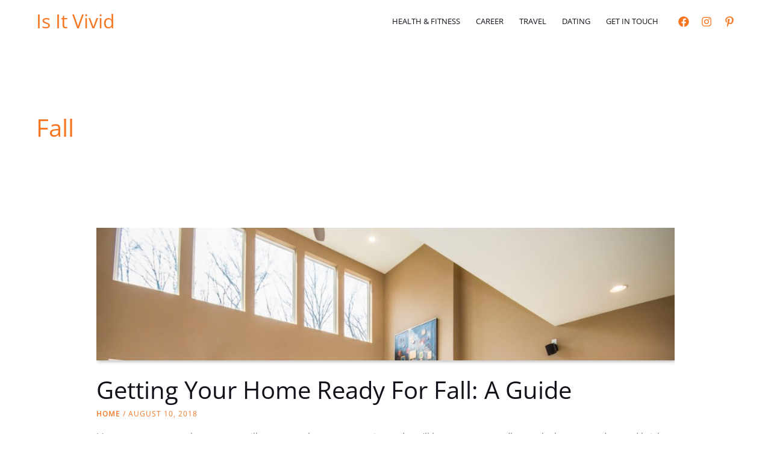

--- FILE ---
content_type: text/html; charset=utf-8
request_url: https://www.google.com/recaptcha/api2/anchor?ar=1&k=6Lc5lMUbAAAAAF053bMwOTy6TbHU0Tov16p0btry&co=aHR0cHM6Ly9pc2l0dml2aWQuY29tOjQ0Mw..&hl=en&v=naPR4A6FAh-yZLuCX253WaZq&size=normal&anchor-ms=20000&execute-ms=15000&cb=8kw7wlv2yjql
body_size: 45722
content:
<!DOCTYPE HTML><html dir="ltr" lang="en"><head><meta http-equiv="Content-Type" content="text/html; charset=UTF-8">
<meta http-equiv="X-UA-Compatible" content="IE=edge">
<title>reCAPTCHA</title>
<style type="text/css">
/* cyrillic-ext */
@font-face {
  font-family: 'Roboto';
  font-style: normal;
  font-weight: 400;
  src: url(//fonts.gstatic.com/s/roboto/v18/KFOmCnqEu92Fr1Mu72xKKTU1Kvnz.woff2) format('woff2');
  unicode-range: U+0460-052F, U+1C80-1C8A, U+20B4, U+2DE0-2DFF, U+A640-A69F, U+FE2E-FE2F;
}
/* cyrillic */
@font-face {
  font-family: 'Roboto';
  font-style: normal;
  font-weight: 400;
  src: url(//fonts.gstatic.com/s/roboto/v18/KFOmCnqEu92Fr1Mu5mxKKTU1Kvnz.woff2) format('woff2');
  unicode-range: U+0301, U+0400-045F, U+0490-0491, U+04B0-04B1, U+2116;
}
/* greek-ext */
@font-face {
  font-family: 'Roboto';
  font-style: normal;
  font-weight: 400;
  src: url(//fonts.gstatic.com/s/roboto/v18/KFOmCnqEu92Fr1Mu7mxKKTU1Kvnz.woff2) format('woff2');
  unicode-range: U+1F00-1FFF;
}
/* greek */
@font-face {
  font-family: 'Roboto';
  font-style: normal;
  font-weight: 400;
  src: url(//fonts.gstatic.com/s/roboto/v18/KFOmCnqEu92Fr1Mu4WxKKTU1Kvnz.woff2) format('woff2');
  unicode-range: U+0370-0377, U+037A-037F, U+0384-038A, U+038C, U+038E-03A1, U+03A3-03FF;
}
/* vietnamese */
@font-face {
  font-family: 'Roboto';
  font-style: normal;
  font-weight: 400;
  src: url(//fonts.gstatic.com/s/roboto/v18/KFOmCnqEu92Fr1Mu7WxKKTU1Kvnz.woff2) format('woff2');
  unicode-range: U+0102-0103, U+0110-0111, U+0128-0129, U+0168-0169, U+01A0-01A1, U+01AF-01B0, U+0300-0301, U+0303-0304, U+0308-0309, U+0323, U+0329, U+1EA0-1EF9, U+20AB;
}
/* latin-ext */
@font-face {
  font-family: 'Roboto';
  font-style: normal;
  font-weight: 400;
  src: url(//fonts.gstatic.com/s/roboto/v18/KFOmCnqEu92Fr1Mu7GxKKTU1Kvnz.woff2) format('woff2');
  unicode-range: U+0100-02BA, U+02BD-02C5, U+02C7-02CC, U+02CE-02D7, U+02DD-02FF, U+0304, U+0308, U+0329, U+1D00-1DBF, U+1E00-1E9F, U+1EF2-1EFF, U+2020, U+20A0-20AB, U+20AD-20C0, U+2113, U+2C60-2C7F, U+A720-A7FF;
}
/* latin */
@font-face {
  font-family: 'Roboto';
  font-style: normal;
  font-weight: 400;
  src: url(//fonts.gstatic.com/s/roboto/v18/KFOmCnqEu92Fr1Mu4mxKKTU1Kg.woff2) format('woff2');
  unicode-range: U+0000-00FF, U+0131, U+0152-0153, U+02BB-02BC, U+02C6, U+02DA, U+02DC, U+0304, U+0308, U+0329, U+2000-206F, U+20AC, U+2122, U+2191, U+2193, U+2212, U+2215, U+FEFF, U+FFFD;
}
/* cyrillic-ext */
@font-face {
  font-family: 'Roboto';
  font-style: normal;
  font-weight: 500;
  src: url(//fonts.gstatic.com/s/roboto/v18/KFOlCnqEu92Fr1MmEU9fCRc4AMP6lbBP.woff2) format('woff2');
  unicode-range: U+0460-052F, U+1C80-1C8A, U+20B4, U+2DE0-2DFF, U+A640-A69F, U+FE2E-FE2F;
}
/* cyrillic */
@font-face {
  font-family: 'Roboto';
  font-style: normal;
  font-weight: 500;
  src: url(//fonts.gstatic.com/s/roboto/v18/KFOlCnqEu92Fr1MmEU9fABc4AMP6lbBP.woff2) format('woff2');
  unicode-range: U+0301, U+0400-045F, U+0490-0491, U+04B0-04B1, U+2116;
}
/* greek-ext */
@font-face {
  font-family: 'Roboto';
  font-style: normal;
  font-weight: 500;
  src: url(//fonts.gstatic.com/s/roboto/v18/KFOlCnqEu92Fr1MmEU9fCBc4AMP6lbBP.woff2) format('woff2');
  unicode-range: U+1F00-1FFF;
}
/* greek */
@font-face {
  font-family: 'Roboto';
  font-style: normal;
  font-weight: 500;
  src: url(//fonts.gstatic.com/s/roboto/v18/KFOlCnqEu92Fr1MmEU9fBxc4AMP6lbBP.woff2) format('woff2');
  unicode-range: U+0370-0377, U+037A-037F, U+0384-038A, U+038C, U+038E-03A1, U+03A3-03FF;
}
/* vietnamese */
@font-face {
  font-family: 'Roboto';
  font-style: normal;
  font-weight: 500;
  src: url(//fonts.gstatic.com/s/roboto/v18/KFOlCnqEu92Fr1MmEU9fCxc4AMP6lbBP.woff2) format('woff2');
  unicode-range: U+0102-0103, U+0110-0111, U+0128-0129, U+0168-0169, U+01A0-01A1, U+01AF-01B0, U+0300-0301, U+0303-0304, U+0308-0309, U+0323, U+0329, U+1EA0-1EF9, U+20AB;
}
/* latin-ext */
@font-face {
  font-family: 'Roboto';
  font-style: normal;
  font-weight: 500;
  src: url(//fonts.gstatic.com/s/roboto/v18/KFOlCnqEu92Fr1MmEU9fChc4AMP6lbBP.woff2) format('woff2');
  unicode-range: U+0100-02BA, U+02BD-02C5, U+02C7-02CC, U+02CE-02D7, U+02DD-02FF, U+0304, U+0308, U+0329, U+1D00-1DBF, U+1E00-1E9F, U+1EF2-1EFF, U+2020, U+20A0-20AB, U+20AD-20C0, U+2113, U+2C60-2C7F, U+A720-A7FF;
}
/* latin */
@font-face {
  font-family: 'Roboto';
  font-style: normal;
  font-weight: 500;
  src: url(//fonts.gstatic.com/s/roboto/v18/KFOlCnqEu92Fr1MmEU9fBBc4AMP6lQ.woff2) format('woff2');
  unicode-range: U+0000-00FF, U+0131, U+0152-0153, U+02BB-02BC, U+02C6, U+02DA, U+02DC, U+0304, U+0308, U+0329, U+2000-206F, U+20AC, U+2122, U+2191, U+2193, U+2212, U+2215, U+FEFF, U+FFFD;
}
/* cyrillic-ext */
@font-face {
  font-family: 'Roboto';
  font-style: normal;
  font-weight: 900;
  src: url(//fonts.gstatic.com/s/roboto/v18/KFOlCnqEu92Fr1MmYUtfCRc4AMP6lbBP.woff2) format('woff2');
  unicode-range: U+0460-052F, U+1C80-1C8A, U+20B4, U+2DE0-2DFF, U+A640-A69F, U+FE2E-FE2F;
}
/* cyrillic */
@font-face {
  font-family: 'Roboto';
  font-style: normal;
  font-weight: 900;
  src: url(//fonts.gstatic.com/s/roboto/v18/KFOlCnqEu92Fr1MmYUtfABc4AMP6lbBP.woff2) format('woff2');
  unicode-range: U+0301, U+0400-045F, U+0490-0491, U+04B0-04B1, U+2116;
}
/* greek-ext */
@font-face {
  font-family: 'Roboto';
  font-style: normal;
  font-weight: 900;
  src: url(//fonts.gstatic.com/s/roboto/v18/KFOlCnqEu92Fr1MmYUtfCBc4AMP6lbBP.woff2) format('woff2');
  unicode-range: U+1F00-1FFF;
}
/* greek */
@font-face {
  font-family: 'Roboto';
  font-style: normal;
  font-weight: 900;
  src: url(//fonts.gstatic.com/s/roboto/v18/KFOlCnqEu92Fr1MmYUtfBxc4AMP6lbBP.woff2) format('woff2');
  unicode-range: U+0370-0377, U+037A-037F, U+0384-038A, U+038C, U+038E-03A1, U+03A3-03FF;
}
/* vietnamese */
@font-face {
  font-family: 'Roboto';
  font-style: normal;
  font-weight: 900;
  src: url(//fonts.gstatic.com/s/roboto/v18/KFOlCnqEu92Fr1MmYUtfCxc4AMP6lbBP.woff2) format('woff2');
  unicode-range: U+0102-0103, U+0110-0111, U+0128-0129, U+0168-0169, U+01A0-01A1, U+01AF-01B0, U+0300-0301, U+0303-0304, U+0308-0309, U+0323, U+0329, U+1EA0-1EF9, U+20AB;
}
/* latin-ext */
@font-face {
  font-family: 'Roboto';
  font-style: normal;
  font-weight: 900;
  src: url(//fonts.gstatic.com/s/roboto/v18/KFOlCnqEu92Fr1MmYUtfChc4AMP6lbBP.woff2) format('woff2');
  unicode-range: U+0100-02BA, U+02BD-02C5, U+02C7-02CC, U+02CE-02D7, U+02DD-02FF, U+0304, U+0308, U+0329, U+1D00-1DBF, U+1E00-1E9F, U+1EF2-1EFF, U+2020, U+20A0-20AB, U+20AD-20C0, U+2113, U+2C60-2C7F, U+A720-A7FF;
}
/* latin */
@font-face {
  font-family: 'Roboto';
  font-style: normal;
  font-weight: 900;
  src: url(//fonts.gstatic.com/s/roboto/v18/KFOlCnqEu92Fr1MmYUtfBBc4AMP6lQ.woff2) format('woff2');
  unicode-range: U+0000-00FF, U+0131, U+0152-0153, U+02BB-02BC, U+02C6, U+02DA, U+02DC, U+0304, U+0308, U+0329, U+2000-206F, U+20AC, U+2122, U+2191, U+2193, U+2212, U+2215, U+FEFF, U+FFFD;
}

</style>
<link rel="stylesheet" type="text/css" href="https://www.gstatic.com/recaptcha/releases/naPR4A6FAh-yZLuCX253WaZq/styles__ltr.css">
<script nonce="Jx7-IFD9_BzDbhfOsW7CGw" type="text/javascript">window['__recaptcha_api'] = 'https://www.google.com/recaptcha/api2/';</script>
<script type="text/javascript" src="https://www.gstatic.com/recaptcha/releases/naPR4A6FAh-yZLuCX253WaZq/recaptcha__en.js" nonce="Jx7-IFD9_BzDbhfOsW7CGw">
      
    </script></head>
<body><div id="rc-anchor-alert" class="rc-anchor-alert"></div>
<input type="hidden" id="recaptcha-token" value="[base64]">
<script type="text/javascript" nonce="Jx7-IFD9_BzDbhfOsW7CGw">
      recaptcha.anchor.Main.init("[\x22ainput\x22,[\x22bgdata\x22,\x22\x22,\[base64]/[base64]/[base64]/[base64]/[base64]/MjU1Onk/NToyKSlyZXR1cm4gZmFsc2U7cmV0dXJuIEMuWj0oUyhDLChDLk9ZPWIsaz1oKHk/[base64]/[base64]/[base64]/[base64]/[base64]/bmV3IERbUV0oZlswXSk6Yz09Mj9uZXcgRFtRXShmWzBdLGZbMV0pOmM9PTM/bmV3IERbUV0oZlswXSxmWzFdLGZbMl0pOmM9PTQ/[base64]/[base64]/[base64]\x22,\[base64]\x22,\x22ccOuC8KXckPDhCFfF8O0wpHCliItw4DDgMOEaMK4YcKoAX95w5dsw61Lw4kbLgs/ZUDCnwDCjMOkLD0Fw5zCkcOUwrDClChEw5A5wqrDlAzDnx40wpnCrMOLCMO5NMKUw7B0B8K9wqkNwrPCpsKochQUe8OqIMKFw53DkXICw4UtwrrCj3/[base64]/Dqlt4ZMKuw7MeSMKQXEfCghvCl2jDomUIBxTDocO2wrBAPcOiHBXCscKiHVdAwo7DtsKhwr/DnG/DtE5Mw48bdcKjNMOydycewqTClx3DiMOoEnzDpl5nwrXDssKvwo4WKsOfTUbCmcK4bXDCvmR6R8OuFsKdwpLDl8KWcMKePsO7HWR6wp/CrsKKwpPDjcKAPyjDn8OSw4x8AsK/w6bDpsKfw7BIGgHCnMKKAiovSQXDusOrw47ChsKCelYiRcOxBcOFwrorwp0RR3/Ds8OjwoQywo7Cm1vDnn3DvcK3XMKuby4/[base64]/DsCjDvcKvwoFMJAXDiDdFwpFQBsOSw7sIwrldLULDusOxEsO/[base64]/bsOeORDDoR9wKRHDnkXCvcOPbsO/MD4nZVbDg8OOwqXDlw3CoSU/woDCtQnCg8KTw5bDnsOwOsO3w6rDjMKiYCI6D8KDw4bDthgtwq/DinPDhsKXEXTDt3lcUU4Yw7zDq3PCiMKTw4fDv0hKwqV8w7h2wq8TXGLDtyPDncKMw7HDnsKHe8KOEkxdZhvDqsK1RxLDiW0hwr3Cq1gVw54dCFlnAw1CwrrCksKVFz0QwqHDnVZsw6gtwqbClMO1cSTDu8Khwp7Ct2jDmSFfwo3CpMKrPMK1wqHDgsO/[base64]/CqQ7ChFEpwqfCmAfDkAhcwrjCjSI3w5B6cHhAw5Mhw75NK2fDvTXCo8K7wqjCnEbCrcK4F8OlAAhBP8KUM8OwwrrDtFrCq8OtOMKOHR/CnMO/[base64]/BsOawrXDplBELS3DhQHDtcKNwrbDjXvCo8O0JB3CvMOQw5coe1TCiU/[base64]/wrXDlEDDgMKYMWLCmhYAX8O8KljDuQwTOE1rVMKbwonCjMOfw51gHFHCtMK4bRRuw4syOHbDq2rCg8K5UMKbacOLesKQw5zCuSnDk37CkcKAw4FHw75HFsKWwo7CkyzDs2PDglPDiG/DhAbCj2zDog8XGEfDrS4tezR2FcKXSB7Dt8Oyw6jDg8KywpBuw5oaw43DgWTCrlhYXMKiORMfVA/CpMOsIyXDjsOvwr3DmghRAGHCsMK8w6BULsKbw4Mfwod2ecKxSwd4A8Olw5A2ZG5yw64BNsOlw7YIwrd0UMOBShvCisOMw48+w6XCqMOmMMKzwpJwQcKtc3nDuiPCrHzCiwVDwpNBARJ+YkLDkCA5b8OVwqdBw5jCnsKGwrXChU8ELMOOX8K/WWNnDMOtw4Rowo3CpysOw64ywolnwqTCtjVsDTJdNsKLwrDDlTrCgsKewozCsjXCgFXDv286wpzDpjhbwp3DjhYGbsOrOE8tBsKmZcKMCADDvsKKHMOmwp/DlcKQFTdIw654aQ40w5pdw7/Cr8Omw43DjmrDisKzw7FwZ8KCTn3CrsOiXFpHwpjCs1nCiMK3DMOHcFloJRPDq8OCwoTDt3PCoSjDscOswqoWBsOowqXCpBfCuAU1w6dJIsK1w4XCucKOwpHCjsOie0jDkcORAhjCmD1EEMKDwrIoImBJIyIzw4QXw7cST20/wr/DusOiY0nCuig6EsO5MAHDmcKueMODw5gjHljDuMKYYErCtMKqHhtVXsOZUMKsCsKvwpHChMOww5N/[base64]/wq0zwqrCi8KTw5PCh8OBIkjDlDTCg17DqsO5w6MZW8KyYMKJwpFgMxzCjFLCo18cw6N+CSDDhsO5w5bCpU0PJDtSw7ZOwo55wptKKyzCuGjDmUNlwoomw7otw69Ow5HCuk/[base64]/CuArDpFlww6TCp2IXw5YZw6/Cu8OPaBTCksO0woF2wonCgzY0XRHDiV3Dr8K8wqjClcKVL8Opw4lUG8Kfw47Cn8KqGSXCkw/DrlxQwrnCgBXCssKDWS4aGhzCv8O6eMOhWVnCuT/CvsOlwrYjwp7ChxXDlUN1w5TDgGnCiDfDnMOUacKfwpHDvGAWOjHDm2gRGMOgYcOLCHkDK1zDllY2RUHClBkkw7VMwpDCpcOeb8OwwpLCq8O4wpfCmlIqLMOsZHPCshoxw7DDmMKgSmNdf8Kmwrknw6YnCynDi8KgUMKkenbCokPDjcKEw5pILmgnUnB/w5lbwoRPwp7DnMOaw6LClATCtzhTT8KIw7slMjjCs8OpwpBEMStLwqUBc8KtLhfCtQMCw6LDthfCt3I7f2Q8GSXDoTgswpTDk8OQIRAiBcKgwrhoZsO8w6TCk2BlE2UAZsKQMcKsw4fCnsO6wooJwqjDmSbDqcOIwrd8wolYw5Qve3XDjWgkw6rCik/DoMOVXcOhwqRkwo3CrcKCO8OyTMKdwpI+I2DClCdZNcKZe8OfOcKHwrgRK23ChMK8TMKpw7nCo8OYwpcrFAJtw5nCuMKqDsOCwq8nRHLDngLDnsOQVcKpW2ckw4/CusKuw4slGMOGwpRJasOww6MXe8K/w61NRsKXZjU1wpNXw4XCh8KVwoXCmsK0d8OWwrvCnl15w5bCi2rClcK/V8KcJcOLwrAxKMK2WcKTwrcFXcKxw5/Dt8KkZXkgw7VbPsOGwpdMw5x6wrTDoiPCn2zChcKWwr/CncKpwo/[base64]/[base64]/UCMVL3fCqyd9A2fDusK4KcKmM8OjGMKfCUASw58RWDvDnVTCrcO+wqjCjMOow61LMHfDi8OiNHTCjRECFUFOJMKpJMKMYsKbw4nCtHzDtsOKw5/[base64]/w6tkwoTCrDY9w5DClcOAAWHDnMKDw5TDvsOew5zCoMKJwpZUwrV0w5XDgEp/woXDhA8dw53DscKOwoRlw4vCrUYiwpLCv2/Cn8Obw5ESwpUAWcOUXg9kwo/CmDHCjiXCrEfDt0/[base64]/aMKDbkTDgcOZwrVPTcOHw4bCnDLCgysSwrkiwoN5VcKmL8K6f1vCg0U4d8KiwqfDvcK0w4XDhcKpw4DDqgDCqnnCoMK4w6/CnsKZw6nCjCbDhMOHCsKAaSTDtsO1wrXCr8Oiw7DCg8OBwqgKY8Kawo53V1Qnwqo0wrkEKsK8wpfDkWLDjsK2wozDgcKJDBtvw5A4woXCscOwwrsjJMKvBVHDr8O4wp/[base64]/CoVUVwp7DmFEPw7XCiWHCrnJ8w5w/K2/[base64]/worCpcKpw6AIw6scw6o4bcK2YDlIw6bDjsOQwozCrsOFwofDpnDConDDu8OMwrFbwrTCtMKeTcKEw5hYVcOlw5bClzEYWcKJwoosw4kBwrnCucKLw7p/CcKLCcK+wqXDixrDiWHDjWUjXGF6CC3Cu8KTHMOyKGpSP1HDiytkLyAfwr0ifU3Dmxw/LgvCuCxdwqdcwrx7E8O0acO7wqfDg8ONGsKkw71lSXUNQcOMwpvDtMOcw7tbw4F/wo/DpcKxQMK5wpEObsKOwpotw4vCocOkw79KDsKwCMKmJMOgw5h0wqlgw4l9wrfCuTMEwrTCqsKLwqgGDMKaBXzCmsKWf3zCh1rCg8K+wq7Dhgtyw5vCm8OrEcOpbMKHw5EcZ1Mkw7/DvsOKw4UkMFnCkcKGwrXCtDsCw6bDosKgdA3DvcOKKz/CucONahXCkkw6wrDCrXnDj0lxwrw4asK6Fk9bwpjCg8Kpw6TCssKUwq/DiUpRdcKgw4vCs8KQJWAhw6jDt2BNwpnDh0tVw7zDh8OUEj3DiG/CjsK3F2F/w5TClcOGw75pwr3Dh8OawqhewqvClMKUI10DMCNRM8O5wq/DmmE+w5BXBXLDgsOWasOFPMOScyRrwrLDuRNQwrLCpC/Dj8OKw6g7SMKwwrp3ScKTQ8Kyw4cmw67DjMOSWjXDjMKvw7vDjcO6wpjDoMKAUx8rw6dmfGrDssOywpvCkMO0w4TCpsKrwpHClwvDqUIPwpjDpcKgTTEAKQPDjDBswpDCgcKNwp/DlH7CvsK0w4Zsw4/ClMKIwoRJfMOnw5/CjhTDqxzDgHJBdjDCiWMucDN6woJlbMOLWSIHdVHDmMOdwpwqw45yw63DiQ3DoF3DqsKxwprCssK0wo81FsODV8OyGEN5C8K+w57CtTlQaVXDlsKcB1zCqsORwpItw5vCizTCjGrDonTCvn/CoMO2RMKUaMOJMcOACsK6FXk5w7oJwo94GMOFC8OrLCcMwq/[base64]/DnsKJwqgvZmvCiMK4wqLDvMKBBGzCqsO4wovDs8OTOx7DrUEpwo9ZYcKAwrHDmn9cw4ceBcOHX2B/cU5nwpXDgmcKDcKNRsKVIyocY2dtGsKYw6zCnsKVLcKKKw43G1vCqh9LV2jCksOAwrzCv03Cq2TDlsKOw6fDtnnDtkTDvMO8FcK6HMKfwojCtsOEEsKReMOtw5zCnTLCox3Cn0U9w7vCncOzcwl1wrbCnkFowrwdwrRaw7p6LWBswpoGw780YAZXZE/Dv0/[base64]/Ci1DCrCV7J2vClcOCw7LCphXCoTUdC8OjwoMMCMOZwqoNw5zCnMO9EwFbw7zCgEHCmB/DhWrCkyAPT8OSFMOQwrYnw5/DhR5rwqLDtMKPw4DCqB3ChQl2Ej/[base64]/[base64]/CqT8mwrTCrMOdwqRZwqVocHnDqcOQwrkIATYoKMKowqnDsMKHIMOVMMKYwrIbZ8O6w6PDuMOxDDAzw6bCoSRRUSNmw4PCucOvEMOgTUvCom1KwrpSEE/CrcOSw7tpRWNmTsOUw4kjfMKOccObw4BbwoJTRDrCgU9pwoPCscKSIm45w5hjwqA2csKTw5bCuFPDrcOrV8OlwrzCqDVoABnDjsOkwpbCvG/DiUsgw5NHGTLCmMONwrpgWcOsCsKSBkdhw6bDtH4Rw4lwcirDk8OvJkJPwrFbw6jCm8OAw4Qxwo3CtcKAasKtw5swQy1eM2Z/[base64]/B8KZw7YWw7NsRcOhw6Z3w5AqwoTCncOGWDPDnA7DhsO2w4LCmC5uKsKDwqzDugoEPk7DtVNJw6AQAsOUw7dsQTzDiMOkSE8/w5tJNMOYw5LDksOKJMK8acK9w5jDscKhSSlUwrgEU8KfacOewqHCj3bCucOEw4fCuBYLXMODJz/DvgEIwqBceWpYwrrCi01lw5PDpcO5wp45DsKUwpnDrcKAQsOVwrbDn8O0wqbCoxPDqWdORBfDnMKeV1ZXwrHDo8KRw61mw5XDlcOQwobComRocko+wqQKwpjCrDsEwpcnw68mwqzDj8KwfsKDb8KjwrzCicKYw5HCq0w/[base64]/w4NLKhLCgCzDvS5cTWDCuRh5w7YGw4jDmSHCn2bDrsK2wqzCiX8awpTChMOtwqYFa8Kuw64RAhPDrWsgacKrw5wzwq/[base64]/[base64]/CjBjCm0N0RcKPVMKvwrpRNTUcDgUCUMK8wq/DkifCkMKIwrLCnmorGC47eT0gw6INw4XCnlJ7wqnCuh3CiknCusOeCMO1ScKKwqhmSxrDq8KXKH7DmMOWwrDDqDDDigIewozCoTkDwofDogLCiMKSw4JZwovCmsO1w6B/wrcgwo5Uw68LCcK1L8OgO2nDncKXKlVKV8Kww7gzw6PDlkbCgR5rw4HCmMO5wqVvWsKMAUDDmcOdHcOdXSHCilvCosKUTCZcBDnDvMOvb1DDmMO4w77DhkjCnyvDjcK7wpR2MDMiLMOFNXx6w5sAw5pJVcKew51hWkDDscO1w73Dl8KSU8O1woZJXjzCqX/CtcK5VsOQwqzDh8K8wpvCncOmwpPCk29twpk8eTzCgj1xJ2fDsmHDqcKGw7nDoXUXwppbw7Eiwpo5Z8KKR8ORMj/DosKnw7VsJz1EQsOlBzplY8KJwoJNS8OGJMORc8OmLBvDm2FyEsK5w4JvwrjDvsKXwoDDmsKLSgEqwpFGI8KywqjDu8KKccKyDsKTw55Aw4dFwpjDtVrCuMOoEG4DU0jDp2XDjEshbWdiYH7DkDbDsE/[base64]/DgMKOw5PDvzpQDFgCbMKKNGTDvcKDwqJwfcKIYGAUFcObXcOKwoF7LF4xW8OWbS/DtF/CicOew4vCusO4eMO4wpsAw6bDmsK4GiPCksKjdcO/RxlRVMOaC2/Cox4Zw7bDpB3Don3CrAPDlTbDrRcLwq3DuEvDqcO4Ix0aKcKVwoNkw4Y7w53DoDY9w7lLK8K4VxTCpMKQZMOvcD7Crz3DlFYnFRRQCsOGF8KZw448w5MAAMOtwqTCll4jJ0bDu8Kfwo5eAsO9IHzDqMO5wpvCj8OIwpNewpJaTWkaDn/Ct1/CpGTDgirCgMKBPcKgTMO8Ki7Do8OdbXvDgilsD0TDmcKTacOUwqoMM1sERsOUTcKWwqo2dMKYw77Dgk4AHAHDrRRbwrQhwo7Cg0vDjT5Lw7J2wo/Cl1rCg8KQScKAw77CqSRSwrrDr1B8MMKCckYIw5JWw5orw7NRwq5KXcOvP8KMacO2YcOgHsO+w6nDumfCv1bChMKpwq3DvcKsU2DDhFQow4vCg8OYwpnCg8KfVhlRwp1EwpbCuzFnI8Oxw57CrjMTwotOw4sWRcOGwo/[base64]/CnGZIwoUfJSopw6/Cp8OMw5zCuMOHw4tOw7DCqgdfwrnDscO6wqnCusOBR0tzRsOyAwvCjMKKRcODIyzDiCIVwrzCucO2w7jClMKNw6wzIcOIOhnCv8Ktw6Yqw67DrirDtMOHc8OiIMOZRcKDVUMUw7BoBMKDAz/[base64]/[base64]/Dq8KHEcKiwrTDhcOhw4Ikw51ID3zDu8KoOB1awpbCucOIwoHDkMKMwoZ6wq/DhcOTwrMJw6HClsO0wrjCvcOOUS8EbW/Dv8OhFcK0aQbDkCkNLXHCrw1Lw6fCkizDksOtw4d6w74AIkZlTcKEw5E3XnZXwqnChRElw4/CnsKNdTVDwpI5w4vDmMOnGcOsw7PDsWIGw6bDs8O5FXXCtcK2w6jDpDYqDW1ew4BZD8KUbAHCtnjDoMK7DcKLDcO9wr3DvQzCs8OzMMKIwpfDusKpG8OdwotBw5/Doy5/[base64]/CszA8QMKZw5XDhWdLCMOCfWwoEcOrElwIw4HCkcOjUTPDhcKAw5LDuFVSw5PDh8OPw5FIw6nDtcOsYMO0EyNwwovCkCDDh3gzwq/ClDJlwprDosKqbX8wDcOAej1IcUrDhMKgWsKFwqzDoMOkdVIYwoZtBsKIb8OUDMOWDMOhC8Osw7jDuMOFB2PCpz0bw6jDq8KLb8KBw7tSw4zDlMO4Pw5FTMOPw77CkMOeSjk/UMO1woRPwr/Dr2zCuMOPwoVmf8OZSMO/G8K7wpLCvMKlUnN1w4kyw7VdwpDCt1PCkMKrJsOlw6jDvydYwqdjwrIwwqBEwrfCuVTDsSrDolddw4nDvsONw5zDsQ3CssOzw5bCulrCly/[base64]/S8KBMHtYw5TCkMOlbsKrwrp3w7kbwo/Dm8ONwqw9wpTDrEjCg8O0D8KTw4lzICAgEx/[base64]/w491SjXDnsOaUsK2wrPCvi3CsBsnwq0swrkbw5ZhJhPCvHoOwoHCoMKEd8OYPlfCm8Kywodtw7DDvQQawrFeHj7CuVXCsD17wqc5wpR+w6IGNSHCnMKiw5FhbDRCDk0SaAFOQsOiIDEAw7MPw77Cu8OJw4c/[base64]/CpsKwPnNjwrHDrMOiMk/CnMK6wp7Dq8K3wrDCisOWw7tPw6DCg8KBOsOaccO5RxbCjHXDlcKtYj7DhMOAwqPDkMK0DGMraFgMw54WwolDw7EUwolNDhDCgirDnWDDg2d9CMOOKAtgwpQFwpLCjgLCqcOIw7VWU8K4UDvDnhfCgsK9cFPCgz7DrDAafMO/YlcnQHTDtsOVw5IUwq0BdsO1w57CkD3DhMOew6QgwqfCskjDlDwVVz/CtXsVVMKiFcK5E8OGb8OxZcOcSjjCoMKlMcOGw5DDksK5esKbw7hiH2zCvXXDrHzCk8OKw4VhLE7CvxbCokV8wrhCw64MwrZ+RlN8wo9rHcKIw59xwoBSOQTCosO7w7HDnMOYwo8cfV/DrhM1KMOhRcOow5MTwp/ChsOgGMOhw6HDqn7DujfConHCulDDnsKPCn/DowtoIyTCk8OowqHDnsOhwq7CkMKZwqbDnxdLSCNTwpfDnzhrVVYnJR8ZWcOLwqDCqScNwpPDqzNnwoR1YcK/OcO/woXClcO4XgfDj8KbLQADwrHDucOuRC85w4VmN8OWwqPDt8ONwqUKwoomw6/CuMKHRsOHJH4AAsOAwqEXwoLCnMKKa8OLwpPDmEbDssK1bsKuYcKJw7JXw73DpSlmw6LDqMOKw4vDpkHCt8OrRsK0AkloOS8xXwM+w41yJcOQEMOOw6jDu8OYw6XDrnDDi8K8LzfCqwPCtcKfw4N6LmRHw7hdw7Z6w7/Ch8KMw47DhcKfV8OYLVhHw7RVwrAIwpVMw7HCnMOrexPCnsK1TF/DlR7DqwzDssOlwpzCm8OQV8KNSMOFw54KMcOLA8K/w40qdlzDhkzDpMOQw5/DrFkaBsKJw4chTWMYfD0zwq/Dr1bCuz90DljDpXLCvMKuwo/DtcOJw57DoG54wq3DsnPDl8K8w4DDkHNmw49mJ8KLw63Cpxx3wpTDtsKawod7wrfCuyvDrXnCsjLCgsOBwoDCuSzDjsKpIsOjAnTCs8OUYcK8S1FObcKQR8Onw6zCjMKpVcKKwo7DpcKFX8KDw5R/w4jCjMKUw6VoSnjCtMOmwpZFaMOIIG/Dq8O8UQDChA12VcKwST/DlxcpBsO2NcK6bcKxcVsyGzhJw6DDjXApwqc0fcOBw6XCncKyw7Vtw5RJwoPCoMKHBsOuw4JNSA/Dp8K1AsO4wpQMw7wxw6TDisOSwq07wpXDn8Kdw49zw6/DgsK3wrfCsMOlw6tGGnvDi8KALsO9wqfDnnRMwrfDgXRyw7Ypw7E1AMKSw6Yww5xxw7vCkD9PwqrCgMOATFrDgwwAG2QRw7x/[base64]/CtD7CsMKawpXCqcK7DHrDiV98UcOfwq/Cik1/Ix9UTjpoccOUw5djPjtYJnRowoI7w6wVw6huHcKjwrkXN8OHwokpwrPCkMO/PlksJBDCiCJaw7XCkMKMPSAuwqRqIsOsw6nCvB/DkRgxw5UtEcO/FMKqZCLCpwPDs8O/wp7DpcOHejkOcXMaw64Dw6Y5w4nCoMOHAWzCqsKcw71ZGSRdw5xww4HClMOdw7U2IcOHwrPDthjDmARrKMK7wo5ODcKGVU3DpsKmwq9ywr3CkMKOHC7DvsORwokcw40Hw67CpQQyTMKcFTdJRmPCnsKqIRIhwp/[base64]/wrUsbMO+w7TDlsOCwpo5EDbDssKoFsKQcGnCnDoCwqLCqCbCrVYBwpTDlMOFVcKEQA7DmsK0wrE7dcOpw4LDii95wqcxFcOyYcO7w5PDmsOeKMKkwpAAC8OYMsOUPWxuwqrCvBPDihzDkynCo1PCqzt/XEcbQGNXwrzDr8KUwrIgccK6PsOWw5rDj3TDosK6wqF3QsK0ZlQgw6INwp1bEMKpF3ANw60pScK1Y8Oiej/[base64]/wowiw7svekZRWsKKw5NYw641eMKsw54XFsKSAcK8OB3DscOSei1pw6nCmsOTcQ8dO2jDtsOow61cCzIjwo4ewrLCnMKudcOww4Uzw6DDoWLDpMOywrbDpsO5WMOnXsOYw4LDisKBdcK6a8KNwofDgyTDvlrCo1RlGCnDqcOvwprDni/CkMO2woxHw47DjU8Aw7/DizM8WMKVfXnDukjDtH7DpGfCrMKMw48Me8OvT8OgG8KIPcOlwofDkcK3w7h1wotgw4Q+DXjDnnHChcKPJ8KHwp0ow4PDp0rDvsOwDHAXZMOEKMKXLmTCssObFwxcPMKgwqENCk/DtApswrkHXcKIFkxtw7nDoVnDqcOBwr1jTMO1woXCsSoUw6lcDcO5PkbDg37DhnhWc1nDqMKDw6bDmgFffFsTYsK6wpwHw6hywrnDp0MNCznDiAHDhsKYaTzDisOWw6Uaw44Kwps2wohCXMOHdW9dUMOtwqrCqHJGw6/[base64]/GMKCF8Obw7jDhHMYX8K4wrBnbsOWwq/[base64]/ClzLDj1/[base64]/DjzDDkGbDiA5+RiAywrPDhyPCksOYw6bCisOLwqBXNMKVwoV5ETJZwoZ0w5RzwozDmlQgwofClRUETsOSwrjCl8Kzb3/Cm8O6LMOkAsKGNxU/TWPCtsKvbsKCwopGw6rClQ1QwrsXw5TDmcK4bWdERGsEw7nDmQfCo3/CkljDg8O8P8Kiw7PCqg7DvsKeFwLDmDJIw6QBQcK8wrnDl8OsN8O4wozDu8KyWlDCqF/[base64]/DpcOuw7nDmzZmecODwrNQw49Hw50HwqLCtnsYHjDDumvCtcOfYMO8wp59wq/Dp8OzwpnDjsOTAF15R3HDrGkiwonCuB4mIcOiJsKuw7fCh8OGwrnDhsK9w6M2Z8OKw6XClsK6Z8KVw4QuZ8K7w6bCi8OOf8KsDxPCuUPDksK/w7IYJx5qW8ONw4XCt8KJw6p2w4tuw74mwpRKwoJSw6sOGcO8L14+wqfCqMO9wpbCvMKxPBwLwr/CscO9w5lFdArCjMOzwr8deMKTSR5eDsKkOSpGw4x5d8OWDS1IbcKMw4ZSK8KpGE7CvX9Hw7pDw4fCjsOnw7jCqi7CqMKGEMKmw7nCu8KueCfDkMKFwpnCiTfCm1c/w4rDqS8FwoBIaXXCo8KxwpvDpGvCrWXCkMKywrNYw4c6w6QawqsmwrrDhhQaAsOSdsO3w7LDoRVxwrkiwpUDMsK6wofCsi3DhMKFMMO+IMKHwpvDkwrDpVcGw4/CuMOyw5ZcwqEowqzCvcObbQDDnkBiEVbDqRDCjhLDqm1JLgfCh8KeMhRdworCmnPDmcOfHsK6HWhpIcKbRMKaw5PCiHDCj8KuHcOxw6XCl8KQw5JAP1PCr8Kqw6R8w4bDn8OBJ8K6a8KIwrnDkcO3wp8cdcOsR8K5F8OKwoUYw5whT2RZBg/DksK+IXnDjMOKw4lLw4vDjMOYSULDhgouwqXCploPMU4BHMKJUcKzeEdYw4nDuXx+w5TCgSFYIMKKSC/[base64]/[base64]/w5oQKnHDrcK1w6DDt8KjZEvDq0LDp8KOw7jCnnk2AMOvwooIw7nCgjvDoMKQw7oPwr0VKGHDpxV/SmbCncKibMO2OcKdw6zDiTAzYcOVwoc1w5bCgHAiWcOgwr4lwr3DoMK9w69+w5kYOBVQw4QzOQPCv8K6w5MIw6nDpD4pwrUAEDpKWU/CjUFtwqHDn8K7QMK9DMO1eRXCosK2w4nDr8K7w41AwppvMSfDqmXDtE5nwqXDuzg+KW7CrnhNdkA2w4TDo8Osw6dVw6/[base64]/DjMOnwpTCvQ/CpsO7worDsDUmVRh2w4zDssOyTmgkw75ZEDgmCjbDrxA+wq/DtsOxWmggQSkhw6TCpCrClhPDkMKWw7nDmF1Mw4NUwoECL8O2wpfDhEdWw6IbQk05woAkMMK0eVXDllkJw48kwqHCmA9hahVGw4pcPsOmH39GH8KWXMK4N21Lwr/DgsK5wohQAGTClDXClXfDs0liHBLCoR7CoMK/LsOqwqknRhQVw4J+Gi/CiTxTUXwIJj54DTwVwr0Uw49kw40cNsK4FcO3ZkTCrSttMjDDrMOHwovDlsKNw6N/K8ORMRjCmUHDrnZOwrwHV8OSUA1iwqtbwpHCqsKhwrZ2cBJhw40+HlvDqcKaBDobIgp4EWVzFQF0wrwpwoPCrQwDw5UCw51GwqoBw7siw4kRwokPw7fCsiLCih9Dw5TDhURLChg/XH8lwoRaNkMRajTCssO9w5LCkmDDllPCkxXDkkprOn90JsOMwrPDtRZ6SMOqw6Jzw7HDqMO8w7ZgwrQfRsO0RcOpBznDt8OFw6luOMORw7xvwpzCgg3Di8O1Lw/[base64]/CtHzDlcKBF1LCpsKDwpE0wonCqSfDmVoRwpEQQMKYw6cDw5c2c1/CiMKPwq4ZwqDDhDbCtEJ8BW/Do8OnM1ozwochwp9/ZSPDjDHCoMKOw7wAw7jDhk4TwrYqwo9hZGnCmMKXwp4BwowFwotUw5dyw5Fhw6kJbAQzwoLCpAPDrsK1wpjDumx9NsKAw6/DqMKOGkUQMhLChsKsRizDo8OXWsOzwpTCizRUIsKXwp0JAcOGw5lzaMKdWMOGVUt0w7bDlMOWw7LDllgJwrQGwprCgxbDosOcWXBHw7R8w59lEDfDhcOJdXfCiy0Awpl6w68/YcOsTCM1w67CrMKuFsKkw4xPw7pibDshJSnDs3cBKMOPVQzDtsOIUsKdeHA7KMOfA8Ocw7jDl2zDusOqwrZ0w49LJGdQw5TCrjYXZ8OUwpQ9wq3Cp8KiI3Nqw67Dljpgwr/Dlxh0P1LCtmnDjMOfSEANw6HDksOqwr8KwqzDtkbCpE3Cui7CpU10BhDCqsO3w6gRccOeDgRXwq4Sw70MwrfDvAwsA8Olw6nCnsKpw7HDosOlZcKpE8OiXMO8ScKdRcKcwojCrcKyYsK+XDBywpnCp8OnPcKcRMO6XTjDrRXCp8OQwprDl8ONKy1Rw5/CrsOewromw7jChMOgwrnDpMKYOlXDiW3CtUvDm3nCsMKLbHXCj3NBdMKHw50tL8KaGcOTw5ZBw4rDmwXCiTp9w5fDnMOCw4tUAMKvGDUYPMO1F0XCohrDpMOeZAsEZ8KPaB4DwoVnPGzDlXtOK2zCncONwrMYZXrCoVjCoWbDviI9wrcIw5/DmsKTw5rCv8KVw5/Dl3HCrcKYWFDCrcO4DcKTwqkbSMK5cMODwpYOwrd7chHCkQnCkkoaScKKQETCpgrDq1kEbwRSw6sNw5ZmwrY9w5rCu07DuMKSw74NUsKBDVPCkksjw7nDlcOWdGtQP8KjIMKbRDHDtcOWMxJLw4cxJ8KDbcKzDFpnPMOtw6DDpGJcwrkPwrXCikXCnxTCrjATR2/CpsOCwrfCkMKVdBrCv8O3Sy4oE2Etwo/Ci8KsR8K1HhrCi8OHFyNWXAMnw6kIcMKWwq7CmMO5wpkjfcO5OCo8wojCnjt1X8KZwovDkW4ITjpiw5rDjMOCF8K2w7LCnzcmAMKIGAjCsHvCt0Qiw4svDMKydsOvw6bCohPCkVkHPsOcwoJBQsOGw4jDtMODwqBKITxWw5PCi8KMZ1NubhLDkjY/XsKcQsKIDHVow4nDvy7DqMKgfcOLW8OnNcOKecOIJ8O0w6BQwpx/BQHDjgABKVvDkSfDgioMwpMaOTcpfRQAZAnCtsOOc8OZOMKMw7/CrgrCjR3Dn8OBwqrDlnR3w67CgMOEw7oaOMKiLMOvwpPCnBzCrkrDtBIOQsKBdFXDuz5iG8KKw5s3w5h+bcKVTikOw7/[base64]/DvBjDsRF/[base64]/CoVULwqFmwozDizwJDW7DjUjCqcK0w7FEw4RqBMKtw4nDmWXDp8KOwqpxw6zDoMO8w4bCjybDjsKLw74nasOsYAfCt8OJw5tbQ21vw6gUTsK1wq7ChmXDt8Oww7HCiArCkMOgbGrDg0XClhnCty1CPMK3Z8KJRsKkfcKFw75AEsKzQ2F/woJOE8Kqw5jDkBsdQmd/[base64]/[base64]/DrxECwoYEw7kOw6TDvgwKworCtMOLw5lkwrjDgcK1w50sfsOvwqjDuSUZTMKwHMO/BB4Rw5EBcBnDmcOlecKrw5BITsK3bSTDlwrCqsOlwoTDgMK+w6RQJsK2CcK+w5fDn8K0w4hNw4PDiwfCrcKRwoEtQytXJSkJwpbDtsOda8OEQsKkATbCpQjCr8KUw6opwq0BKcOYDBdHw4HCs8KuXFpvWxrCq8KwOHnDpU5vM8O+DMOeeQE+w5/DlsOwwrbDoGozWsOwwpDCh8KSw7wpw51qw6FBwp7DjcOTasOhO8O2w7Qnwog3D8KTC2Yiw7TCmD05wrrCoxolwp3DsgHCgHMaw5/CrsOfwr8KPynCvsKVwqpeOsKEecK+wpZSI8OMaFgoaXPDpcKxa8OdOcOUGSZxasOMacKwU1F9GRfDj8Osw7FsbsOXW0s0VmIxw4DCp8OqckvDgS7DqQ3DgT/DuMKBwqgxIcO9wp3ClyjCv8OrUSzDk0IYXix9T8KoRMKCWH7Dh3BFwrEoVijDuMKpwobDkMOSehxZwoTDj3IWEBDCp8KgwpXCusOFw4DDjsK6w7HDg8OIwrpRdzLChsKWKmJ4C8Osw6wfw6DDl8Ofw5HDq1XDkcO8wr3CpMKdwr0IYcOHBy/DksOtVsK8XMOEw5zDuQlHwqVawphudMK/FDfDpcKMw6XCol/DqsOOwpzCvMOASBp0wpXDocKTwqrDtTxrwqIALsKAwr8hf8OOwpgtwqlCYHBBIgDDkT1pd1pLw5BnwrDDu8Klw5XDmRNvwopBwqQKBVAswr/Dq8O3R8OabsK+bsOzf28Aw5V/w57DgQbDnCfCsjcbKcKGwoBOCMOEwqF3wqDDh2rDl20bwojDmMKxw5HDksO1AcOWw5HDrcK8wrdXRMK2dS9Vw4zClcO5wqLCnXcQBTgiL8K4KX/DkMOXQjzCj8K7w6/DvMKcw4nCo8OGT8ORw7jDo8K6WcK2XsKuwqwOFwrCkG1XccKXw6rDjsO0e8KcWsOcw4UeE0/CjTrDgy9gOQl9Vip1G1UVw7Ifw6Epw7zCqMO9FMOEw43DpF9wQGAlW8OKSiPDvMOyw4vDusK6KHLChMOuNUnDicKHM3vDvSZZwpfCpWkOw67DtDBYOz3DmcOmQCQDZQVlwpTCrm5sDAoWwqlNcsO/wqoKScKDwo8GwoUIU8OcwpDDmVQcw4LDrWjCm8OLdWnDv8KKScOJQsKuwrvDmsKKDVcLw53DiwV0A8OUwo0JbBvDkhAdw5hIF2Acw5jCgDZDwq3CmMKdYsKVwqHDnzHCvCV+w4XCkQ8vayhuQmzCkWEgAcOWXVjDpsOAw5ALQDNEw64MwoItVV7CrsKZDyZkSDIswo/ClcKvCDLChiTDinU/F8O4CcKKw4Q4wprCu8KAw4LCncO5wphrIcK/w6pFFsOYwrLCmWjCoMKNwo3CpiIRw7XCj0rDqg/Cg8OoInrCs0Qdw7TCrDphw6PCusKSwoXDgGjDusKLw498w4DCmF3Cp8KIcDMjw6DClS3DuMKpZMK9UcOqNCHCiFBtVsKiesOxWS3CvcOHwpJVBGDDu3UpWsK6w57DhMKcB8O5OMOkbcKJw47CpEPDlEvDuMKiWMK/wpc8wrvDuxJqWVHDvjPCkENVSVFgw5/DoUzCusK9cgDCn8KmaMOBUcKjdFTCi8KgwpjDuMKoDTTCu2PDrXcxw4LCoMKGwoLCmsK/wqRTQh/[base64]/w48OPsKZw4jCmjvCogbDlWM3wrxPWkUCw641wqkJw7gSDcKWRQDDg8OCBRTCk3TCuhTCo8KhVnZuwqTCgsOgCzLDvcK/H8OOwpo0LsO7w68ZG3dlRlIywqnCgsKwdsK0w6nDksOZIcOJw7BCPsOnFlDCgXvDtGfCoMKUwpzDgighwo0DOcKDNMKoOMOBHcOhexDDh8O5w5Y6IkzDlAZ+w4PCkSt6wqh8ZnkTwq4tw5p1wq7Cn8KGe8K1VTIPw787CsK9wp/CmcOlc0vCtGYYw4UFw4DDmcOrT3zDqcOMX1rDosKGwrLCtcKnw5DCs8KBTMOmA3XDqMKvLsKTwo5lRjrDscOAwqkhdMKZwqPDm1wrHcOuPsKcwqbCqMKZPwvCrsOwNsO5w63DjCDCmBrDvcO6SBpcwofDsMOQagUyw5tnwoEWCMKUwqBEb8KUwp3DtGjCnCxgQsK0w5/Dtwlxw43CmBd7w4dDw4Qiw4gAdUTCihzDgnTDscOpOMOxP8KR\x22],null,[\x22conf\x22,null,\x226Lc5lMUbAAAAAF053bMwOTy6TbHU0Tov16p0btry\x22,0,null,null,null,0,[16,21,125,63,73,95,87,41,43,42,83,102,105,109,121],[7241176,508],0,null,null,null,null,0,null,0,1,700,1,null,0,\[base64]/tzcYADoGZWF6dTZkEg4Iiv2INxgAOgVNZklJNBoZCAMSFR0U8JfjNw7/vqUGGcSdCRmc4owCGQ\\u003d\\u003d\x22,0,0,null,null,1,null,0,1],\x22https://isitvivid.com:443\x22,null,[1,1,1],null,null,null,0,3600,[\x22https://www.google.com/intl/en/policies/privacy/\x22,\x22https://www.google.com/intl/en/policies/terms/\x22],\x22uoWIz9V7iV4cIS/GLaUJ5uMUoQH2KHZTtWr3kV4uzBg\\u003d\x22,0,0,null,1,1762862134159,0,0,[148,225,243,49,190],null,[185,76,162],\x22RC-nZexi6jB01fEXQ\x22,null,null,null,null,null,\x220dAFcWeA66hsNluprf58PfxOQQps1FsJaXHvuSsyLwQXiqMs-nfCBXWWB70MoZrBmvzR71EUE4yhvvXVVT9rFdEkm2fnjVuSFQaA\x22,1762944934414]");
    </script></body></html>